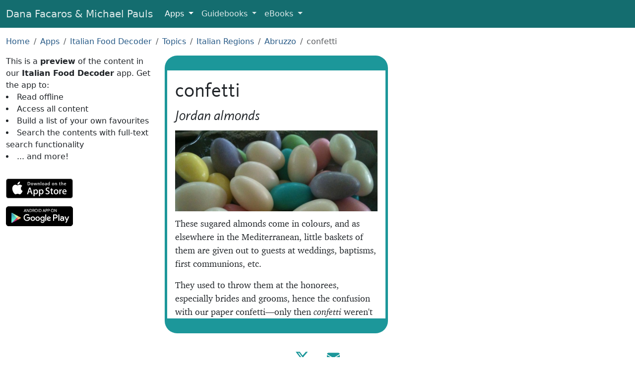

--- FILE ---
content_type: text/html; charset=UTF-8
request_url: https://www.facarospauls.com/apps/italian-food-decoder/11650/confetti
body_size: 3747
content:
<!doctype html>
<html lang="en">
  <meta charset="utf-8" />
  <meta
    name="viewport"
    content="width=device-width, initial-scale=1, shrink-to-fit=no"
  />

  <title>confetti - Italian Food Decoder App</title>

  <link href="/css/all-6.min.css" rel="stylesheet" />
  <link rel="shortcut icon" href="/favicons/favicon.ico" />
  <link rel="icon" sizes="16x16 32x32 64x64" href="/favicons/favicon.ico" />
  <link
    rel="icon"
    type="image/png"
    sizes="196x196"
    href="/favicons/favicon-192.png"
  />
  <link
    rel="icon"
    type="image/png"
    sizes="160x160"
    href="/favicons/favicon-160.png"
  />
  <link
    rel="icon"
    type="image/png"
    sizes="96x96"
    href="/favicons/favicon-96.png"
  />
  <link
    rel="icon"
    type="image/png"
    sizes="64x64"
    href="/favicons/favicon-64.png"
  />
  <link
    rel="icon"
    type="image/png"
    sizes="32x32"
    href="/favicons/favicon-32.png"
  />
  <link
    rel="icon"
    type="image/png"
    sizes="16x16"
    href="/favicons/favicon-16.png"
  />
  <link rel="apple-touch-icon" href="/favicons/favicon-57.png" />
  <link
    rel="apple-touch-icon"
    sizes="114x114"
    href="/favicons/favicon-114.png"
  />
  <link rel="apple-touch-icon" sizes="72x72" href="/favicons/favicon-72.png" />
  <link
    rel="apple-touch-icon"
    sizes="144x144"
    href="/favicons/favicon-144.png"
  />
  <link rel="apple-touch-icon" sizes="60x60" href="/favicons/favicon-60.png" />
  <link
    rel="apple-touch-icon"
    sizes="120x120"
    href="/favicons/favicon-120.png"
  />
  <link rel="apple-touch-icon" sizes="76x76" href="/favicons/favicon-76.png" />
  <link
    rel="apple-touch-icon"
    sizes="152x152"
    href="/favicons/favicon-152.png"
  />
  <link
    rel="apple-touch-icon"
    sizes="180x180"
    href="/favicons/favicon-180.png"
  />
  <link rel="manifest" href="/manifest.json" />
  <meta name="theme-color" content="#205" />

  <meta property="og:title" content="Italian Food Decoder" />
  <meta
    property="og:description"
    content="These sugared almonds come in colours, and as elsewhere in the Mediterranean, little baskets of them are given out to guests at weddings, baptisms, first communions, etc."
  />
  <meta property="og:type" content="website" />
  <meta
    property="og:url"
    content="https://www.facarospauls.com/apps/italian-food-decoder/11650/confetti"
  />
  <meta
    property="og:image"
    content="https://www.facarospauls.com/apps/italian-food-decoder/11650/icon.jpg"
  />
  <meta property="og:image:width" content="850" />
  <meta property="og:image:height" content="340" />
  <meta
    name="apple-itunes-app"
    content="app-id=661926224, app-argument=https://www.facarospauls.com/apps/italian-food-decoder/11650/confetti"
  />
  <link
    rel="alternate"
    href="android-app://com.sutromedia.android.guide.italian.menu.guide803/https/www.facarospauls.com/apps/italian-food-decoder/11650/confetti"
  />
  <meta name="twitter:card" content="app" />
  <meta name="twitter:site" content="@facarospauls" />
  <meta
    name="twitter:description"
    content="These sugared almonds come in colours, and as elsewhere in the Mediterranean, little baskets of them are given out to guests at weddings, baptisms, first communions, etc."
  />
  <meta name="twitter:app:name:iphone" content="Italian Food Decoder" />
  <meta name="twitter:app:id:iphone" content="661926224" />
  <meta name="twitter:app:name:ipad" content="Italian Food Decoder" />
  <meta name="twitter:app:id:ipad" content="661926224" />
  <meta name="twitter:app:name:googleplay" content="Italian Food Decoder" />
  <meta
    name="twitter:app:id:googleplay"
    content="com.sutromedia.android.guide.italian.menu.guide803"
  />
  <meta
    name="twitter:app:url:googleplay"
    content="https://www.facarospauls.com/apps/italian-food-decoder/11650/confetti"
  />

  <link
    rel="canonical"
    href="https://www.facarospauls.com/apps/italian-food-decoder/11650/confetti"
  />

  <link rel="stylesheet" href="/css/app-preview-1-min.css" />

  <link rel="manifest" href="/apps/italian-food-decoder/manifest.json" />

  <nav class="navbar navbar-expand-md navbar-dark navbar-custom">
    <div class="container-fluid">
      <a class="navbar-brand d-none d-sm-inline" href="/"
        >Dana Facaros & Michael Pauls</a
      >
      <a class="navbar-brand d-inline d-sm-none" href="/">Facaros & Pauls</a>
      <button
        class="navbar-toggler"
        type="button"
        data-bs-toggle="collapse"
        data-bs-target="#navbarNavMenu"
        aria-controls="navbarNavMenu"
        aria-expanded="false"
        aria-label="Toggle navigation"
      >
        <span class="navbar-toggler-icon"></span>
      </button>
      <div class="collapse navbar-collapse" id="navbarNavMenu">
        <ul class="navbar-nav">
          <li class="nav-item dropdown active">
            <a
              class="nav-link dropdown-toggle"
              href="#"
              id="navbarAppLink"
              role="button"
              data-bs-toggle="dropdown"
              aria-expanded="false"
            >
              Apps
            </a>
            <div class="dropdown-menu" aria-labelledby="navbarAppLink">
              <a class="dropdown-item" href="/apps/barcelona-art-and-culture/"
                >Barcelona Art & Culture</a
              >
              <a
                class="dropdown-item"
                href="/apps/bologna-modena-art-and-culture/"
                >Bologna + Modena Art & Culture</a
              >
              <a class="dropdown-item" href="/apps/florence-art-and-culture/"
                >Florence Art & Culture</a
              >
              <a class="dropdown-item" href="/apps/greek-islands/"
                >Greek Islands</a
              >
              <a class="dropdown-item" href="/apps/venice-art-and-culture/"
                >Venice Art & Culture</a
              >
              <div class="dropdown-divider"></div>
              <a class="dropdown-item" href="/apps/italian-food-decoder/"
                >Italian Food Decoder</a
              >
              <a class="dropdown-item" href="/apps/french-food-decoder/"
                >French Food Decoder</a
              >
              <a class="dropdown-item" href="/apps/greek-food-decoder/"
                >Greek Food Decoder</a
              >
            </div>
          </li>
          <li class="nav-item dropdown">
            <a
              class="nav-link dropdown-toggle"
              href="#"
              id="navbarGuidebooksLink"
              role="button"
              data-bs-toggle="dropdown"
              aria-expanded="false"
            >
              Guidebooks
            </a>
            <div class="dropdown-menu" aria-labelledby="navbarGuidebooksLink">
              <a class="dropdown-item" href="/guidebooks/france/">France</a>
              <a class="dropdown-item" href="/guidebooks/greece/">Greece</a>
              <a class="dropdown-item" href="/guidebooks/italy/">Italy</a>
              <a class="dropdown-item" href="/guidebooks/spain/">Spain</a>
              <a class="dropdown-item" href="/guidebooks/turkey/">Turkey</a>
            </div>
          </li>
          <li class="nav-item dropdown">
            <a
              class="nav-link dropdown-toggle"
              href="#"
              id="navbarEBooksLink"
              role="button"
              data-bs-toggle="dropdown"
              aria-expanded="false"
            >
              eBooks
            </a>
            <div class="dropdown-menu" aria-labelledby="navbarEBooksLink">
              <a
                class="dropdown-item"
                href="/ebooks/the-travellers-guide-to-hell/"
                >The Travellers’ Guide to Hell</a
              >
              <a
                class="dropdown-item"
                href="/ebooks/titmice-turks-and-marinated-mummies/"
                >Titmice, Turks and Marinated Mummies</a
              >
            </div>
          </li>
        </ul>
      </div>
    </div>
  </nav>

  <div class="container-fluid py-3">
    <nav aria-label="breadcrumb">
      <ol class="breadcrumb">
        <li class="breadcrumb-item"><a href="/">Home</a></li>
        <li class="breadcrumb-item"><a href="/apps/">Apps</a></li>
        <li class="breadcrumb-item">
          <a href="/apps/italian-food-decoder/">Italian Food Decoder</a>
        </li>
        <li class="breadcrumb-item">
          <a href="/apps/italian-food-decoder/10001/topics">Topics</a>
        </li>
        <li class="breadcrumb-item">
          <a href="/apps/italian-food-decoder/12159/italian-regions"
            >Italian Regions</a
          >
        </li>
        <li class="breadcrumb-item">
          <a href="/apps/italian-food-decoder/10060/abruzzo">Abruzzo</a>
        </li>
        <li class="breadcrumb-item active">confetti</li>
      </ol>
    </nav>

    <div class="row ml-0 mr-0">
      <div class="col-12 col-sm-5 col-md-4 col-lg-3 app-pitch">
        This is a <strong>preview</strong> of the content in our
        <strong>Italian Food Decoder</strong> app. Get the app to:
        <ul>
          <li>Read offline</li>
          <li>Access all content</li>

          <li>Build a list of your own favourites</li>
          <li>Search the contents with full-text search functionality</li>
          <li>... and more!</li>
        </ul>
        <div class="app-store-buttons">
          <a
            href="https://apps.apple.com/us/app/italian-food-decoder/id661926224"
            class="external-link"
            data-category="App"
            data-action="Click to Apple Store"
            data-label="Italian Food Decoder"
            ><img alt="iOS App Store" src="/img/apple-store-165x40.svg"
          /></a>
          <a
            href="https://play.google.com/store/apps/details?id=com.sutromedia.android.guide.italian.menu.guide803"
            class="external-link"
            data-category="App"
            data-action="Click to Google Play"
            data-label="Italian Food Decoder"
            ><img
              alt="Google Play"
              src="/img/google-play-badge-135x40.png"
              srcset="
                /img/google-play-badge-270x80.png  2x,
                /img/google-play-badge-540x160.png 3x
              "
          /></a>
        </div>
      </div>

      <div class="col-12 col-sm-7 col-md-6 pl-0 pr-0">
        <div class="app-content">
          <div class="entry-description-text">
            <div class="headings">
              <h1>confetti</h1>
              <h3>Jordan almonds</h3>
            </div>
            <img src="icon.jpg" alt="" />
            <p>
              These sugared almonds come in colours, and as elsewhere in the
              Mediterranean, little baskets of them are given out to guests at
              weddings, baptisms, first communions, etc.
            </p>
            <p>
              They used to throw them at the honorees, especially brides and
              grooms, hence the confusion with our paper confetti—only then
              <em>confetti</em> weren't almonds, which would probaby leave
              bruises, but candy-coated coriander (cilantro) seeds. Which is why
              Italians confusingly still call paper confetti
              <em>coriandoli</em>.
            </p>
            <p>
              Sulmona (Abruzzo) and Andria (Puglia);
              <a href="https://www.pelinostore.com/index.php"
                >Confetti Mario Pelino</a
              >, founded in Sulmona in 1783, has a museum dedicated to them and
              is a member of the
              <a href="https://en.wikipedia.org/wiki/Henokiens"
                >Henokiens Association</a
              >.
            </p>
          </div>
          <div class="entry-grid">
            <a
              href="../10060/abruzzo"
              style="background-image: url(../10060/icon.jpg)"
            >
              <div class="button-text grouping-entry"><h2>Abruzzo</h2></div></a
            ><a
              href="../10061/sweet-stuff"
              style="background-image: url(../10061/icon.jpg)"
            >
              <div class="button-text grouping-entry">
                <h2>Sweet Stuff</h2>
              </div></a
            >
          </div>
          <div class="small-print">
            Text © Dana Facaros & Michael Pauls
            <p>Image by Fiona Henderson</p>
          </div>
        </div>
      </div>

      <div class="col-12 col-sm-12 col-md-2 col-lg-3"></div>
    </div>
  </div>

  <footer class="footer">
    <a
      href="https://x.com/facarospauls"
      title="@facarospauls on X"
      target="_blank"
      rel="noopener"
      ><img alt="X logo" src="/img/X.svg"
    /></a>
    <a href="mailto:dana@facarospauls.com" title="Email Us"
      ><img alt="Email" src="/img/envelope-fill.svg"
    /></a>
  </footer>

  <script src="/js/bootstrap5.min.js"></script>

  <script type="application/ld+json">
    {
      "@context": "http://schema.org",
      "@graph": [
        {
          "@type": "BreadcrumbList",
          "itemListElement": [
            {
              "@type": "ListItem",
              "position": 1,
              "item": { "@id": "/apps/", "name": "Apps" }
            },
            {
              "@type": "ListItem",
              "position": 2,
              "item": {
                "@id": "/apps/italian-food-decoder/",
                "name": "Italian Food Decoder"
              }
            },
            {
              "@type": "ListItem",
              "position": 3,
              "item": {
                "@id": "/apps/italian-food-decoder/10001/topics",
                "name": "Topics"
              }
            },
            {
              "@type": "ListItem",
              "position": 4,
              "item": {
                "@id": "/apps/italian-food-decoder/12159/italian-regions",
                "name": "Italian Regions"
              }
            },
            {
              "@type": "ListItem",
              "position": 5,
              "item": {
                "@id": "/apps/italian-food-decoder/10060/abruzzo",
                "name": "Abruzzo"
              }
            },
            {
              "@type": "ListItem",
              "position": 6,
              "item": {
                "@id": "/apps/italian-food-decoder/11650/confetti",
                "name": "confetti"
              }
            }
          ]
        },
        {
          "@type": "BreadcrumbList",
          "itemListElement": [
            {
              "@type": "ListItem",
              "position": 1,
              "item": { "@id": "/apps/", "name": "Apps" }
            },
            {
              "@type": "ListItem",
              "position": 2,
              "item": {
                "@id": "/apps/italian-food-decoder/",
                "name": "Italian Food Decoder"
              }
            },
            {
              "@type": "ListItem",
              "position": 3,
              "item": {
                "@id": "/apps/italian-food-decoder/10001/topics",
                "name": "Topics"
              }
            },
            {
              "@type": "ListItem",
              "position": 4,
              "item": {
                "@id": "/apps/italian-food-decoder/10061/sweet-stuff",
                "name": "Sweet Stuff"
              }
            },
            {
              "@type": "ListItem",
              "position": 5,
              "item": {
                "@id": "/apps/italian-food-decoder/11650/confetti",
                "name": "confetti"
              }
            }
          ]
        }
      ]
    }
  </script>
</html>
<script defer src="https://static.cloudflareinsights.com/beacon.min.js/vcd15cbe7772f49c399c6a5babf22c1241717689176015" integrity="sha512-ZpsOmlRQV6y907TI0dKBHq9Md29nnaEIPlkf84rnaERnq6zvWvPUqr2ft8M1aS28oN72PdrCzSjY4U6VaAw1EQ==" data-cf-beacon='{"version":"2024.11.0","token":"5055dcca4b3942d2903d8a747e788254","r":1,"server_timing":{"name":{"cfCacheStatus":true,"cfEdge":true,"cfExtPri":true,"cfL4":true,"cfOrigin":true,"cfSpeedBrain":true},"location_startswith":null}}' crossorigin="anonymous"></script>
